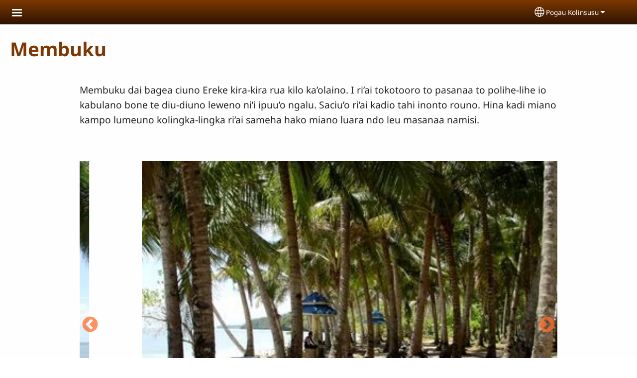

--- FILE ---
content_type: text/html; charset=UTF-8
request_url: https://kulisusu.net/vkl-cul/membuku
body_size: 12774
content:
<!DOCTYPE html>
<html lang="vkl-cul" dir="ltr" prefix="og: https://ogp.me/ns#">
  <head>
    <meta charset="utf-8" />
<noscript><style>form.antibot * :not(.antibot-message) { display: none !important; }</style>
</noscript><style>/* @see https://github.com/aFarkas/lazysizes#broken-image-symbol */.js img.lazyload:not([src]) { visibility: hidden; }/* @see https://github.com/aFarkas/lazysizes#automatically-setting-the-sizes-attribute */.js img.lazyloaded[data-sizes=auto] { display: block; width: 100%; }</style>
<script>var _paq = _paq || [];(function(){var u=(("https:" == document.location.protocol) ? "/m/" : "/m/");_paq.push(["setSiteId", "701"]);_paq.push(["setTrackerUrl", u+"matomo.php"]);_paq.push(["setDownloadExtensions", "3gg|3gp|7z|aac|apk|arc|arj|asf|asx|avi|bloomd|bin|csv|dat|deb|dmg|doc(x|m)?|dot(x|m)?|epub|exe|fb|fb2|fcbh|flv|gif|gz|gzip|hqx|ico|ipa|ipsw|iso|jad|jar|jpe?g|js|kmp|kmx|m4a|m4v|mobi|mov|mp(2|3|4|e?g)|mov(ie)?|msi|msp|mybible|od(s|t|p)|otf|pdf|phps|png|pot(x|m)?|pps(x|m)?|ppam|ppt(x|m)?|rm|sld(x|m)?|swf|thmx|ttf|txt|qtm?|ra(m|r)?|sea|sit|tar|tgz|torrent|txt|wav|webp|webm|wma|wmv|woff|wpd|xls(x|m|b)?|xlt(x|m)|xlam|xml|xsm|z|zip"]);_paq.push(["setDoNotTrack", 1]);_paq.push(["disableCookies"]);if (!window.matomo_search_results_active) {_paq.push(["trackPageView"]);}_paq.push(["setIgnoreClasses", ["no-tracking","colorbox"]]);_paq.push(["enableLinkTracking"]);var d=document,g=d.createElement("script"),s=d.getElementsByTagName("script")[0];g.type="text/javascript";g.defer=true;g.async=true;g.src=u+"matomo.js";s.parentNode.insertBefore(g,s);})();</script>
<meta name="description" content="Membuku dai bagea ciuno Ereke kira-kira rua kilo ka’olaino. I ri’ai tokotooro to pasanaa to polihe-lihe io kabulano bone te diu-diuno leweno ni’i ipuu’o ngalu. Saciu’o ri’ai kadio tahi inonto rouno. Hina kadi miano kampo lumeuno kolingka-lingka ri’ai sameha hako miano luara ndo leu masanaa namisi.  " />
<link rel="canonical" href="https://kulisusu.net/vkl-cul/membuku" />
<link rel="shortlink" href="https://kulisusu.net/vkl-cul/node/98" />
<meta property="og:site_name" content="Pogau Kolinsusu" />
<meta property="og:url" content="https://kulisusu.net/vkl-cul/membuku" />
<meta property="og:title" content="Membuku | Pogau Kolinsusu" />
<meta property="og:description" content="Membuku dai bagea ciuno Ereke kira-kira rua kilo ka’olaino. I ri’ai tokotooro to pasanaa to polihe-lihe io kabulano bone te diu-diuno leweno ni’i ipuu’o ngalu. Saciu’o ri’ai kadio tahi inonto rouno. Hina kadi miano kampo lumeuno kolingka-lingka ri’ai sameha hako miano luara ndo leu masanaa namisi.  " />
<meta property="og:updated_time" content="Thu, 07/20/2023 - 19:18" />
<meta property="article:published_time" content="Thu, 03/19/2020 - 09:01" />
<meta property="article:modified_time" content="Thu, 07/20/2023 - 19:18" />
<link rel="manifest" href="/vkl-cul/manifest.json" />
<meta name="theme-color" content="#000000" />
<meta name="Generator" content="Drupal 10 (https://www.drupal.org)" />
<meta name="MobileOptimized" content="width" />
<meta name="HandheldFriendly" content="true" />
<meta name="viewport" content="width=device-width, initial-scale=1.0" />
<style>span.wildfire-text-color-text_light { color: #feffff !important; }span.wildfire-text-color-text_dark { color: #222222 !important; }span.wildfire-text-color-text_heading { color: #7d3803 !important; }span.wildfire-text-color-accent_1 { color: #690230 !important; }span.wildfire-text-color-accent_2 { color: #02196a !important; }span.wildfire-text-color-accent_3 { color: #466902 !important; }span.wildfire-text-color-background_1 { color: #ddd3cc !important; }span.wildfire-text-color-black { color: #000000 !important; }span.wildfire-text-color-white { color: #ffffff !important; }</style>
<link rel="icon" href="/themes/custom/tower/favicon.ico" type="image/vnd.microsoft.icon" />
<link rel="alternate" hreflang="vkl-cul" href="https://kulisusu.net/vkl-cul/membuku" />
<link rel="alternate" hreflang="ind" href="https://kulisusu.net/ind/pantai-membuku" />
<link rel="alternate" hreflang="en" href="https://kulisusu.net/en/membuku-beach" />

    <title>Membuku | Pogau Kolinsusu</title>
    <link rel="stylesheet" media="all" href="/sites/www.kulisusu.net/files/css/css_xpXqgCcliMpCai2LkXlGlAcvHeqcvlfIbw7VHGeNVk0.css?delta=0&amp;language=vkl-cul&amp;theme=tower&amp;include=[base64]" />
<link rel="stylesheet" media="all" href="/sites/www.kulisusu.net/files/css/css_FmaL93RKNZjTGJyPwKCqOSL8PyUwNSg5asSO-LBjJo4.css?delta=1&amp;language=vkl-cul&amp;theme=tower&amp;include=[base64]" />

    <script type="application/json" data-drupal-selector="drupal-settings-json">{"path":{"baseUrl":"\/","pathPrefix":"vkl-cul\/","currentPath":"node\/98","currentPathIsAdmin":false,"isFront":false,"currentLanguage":"vkl-cul"},"pluralDelimiter":"\u0003","suppressDeprecationErrors":true,"ajaxPageState":{"libraries":"[base64]","theme":"tower","theme_token":null},"ajaxTrustedUrl":{"form_action_p_pvdeGsVG5zNF_XLGPTvYSKCf43t8qZYSwcfZl2uzM":true},"responsive_menu":{"position":"left","theme":"theme-dark","pagedim":"pagedim","modifyViewport":true,"use_bootstrap":true,"breakpoint":"all and (min-width: 768px)","drag":false,"custom":{"options":{"navbar":{"add":true,"title":"Menu"}},"config":{"classNames":{"Selected":"mmenu-internal--active-trail"}}}},"ckeditorResponsiveTable":{"tableSelector":"table.tabled--stacked","failClass":"tabled--stacked","captionSide":"top","largeCharacterThreshold":"50","smallCharacterThreshold":"8"},"lazy":{"lazysizes":{"lazyClass":"lazyload","loadedClass":"lazyloaded","loadingClass":"lazyloading","preloadClass":"lazypreload","errorClass":"lazyerror","autosizesClass":"lazyautosizes","srcAttr":"data-src","srcsetAttr":"data-srcset","sizesAttr":"data-sizes","minSize":40,"customMedia":[],"init":true,"expFactor":1.5,"hFac":0.8,"loadMode":2,"loadHidden":true,"ricTimeout":0,"throttleDelay":125,"plugins":[]},"placeholderSrc":"","preferNative":false,"minified":true,"libraryPath":"\/libraries\/lazysizes"},"matomo":{"disableCookies":true,"trackMailto":true},"pwa_service_worker":{"cache_version":"2.1.0-beta7-v5","installPath":"\/vkl-cul\/service-worker-data","scope":"\/"},"wildfire_matomo":{"debug":null},"cookies":{"cookies_asset_injector":{"blocked_assets":[]},"cookiesjsr":{"config":{"cookie":{"name":"cookiesjsr","expires":31536000000,"domain":"","sameSite":"Lax","secure":false},"library":{"libBasePath":"\/libraries\/cookiesjsr\/dist","libPath":"\/libraries\/cookiesjsr\/dist\/cookiesjsr.min.js","scrollLimit":0},"callback":{"method":"post","url":"\/vkl-cul\/cookies\/consent\/callback.json","headers":[]},"interface":{"openSettingsHash":"#editCookieSettings","showDenyAll":true,"denyAllOnLayerClose":false,"settingsAsLink":true,"availableLangs":["vkl-cul","ind","en"],"defaultLang":"vkl-cul","groupConsent":false,"cookieDocs":false}},"services":{"functional":{"id":"functional","services":[{"key":"functional","type":"functional","name":"Required functional","info":{"value":"\u003Ctable\u003E\r\n\t\u003Cthead\u003E\r\n\t\t\u003Ctr\u003E\r\n\t\t\t\u003Cth width=\u002215%\u0022\u003ECookie name\u003C\/th\u003E\r\n\t\t\t\u003Cth width=\u002215%\u0022\u003EDefault expiration time\u003C\/th\u003E\r\n\t\t\t\u003Cth\u003EDescription\u003C\/th\u003E\r\n\t\t\u003C\/tr\u003E\r\n\t\u003C\/thead\u003E\r\n\t\u003Ctbody\u003E\r\n\t\t\u003Ctr\u003E\r\n\t\t\t\u003Ctd\u003E\u003Ccode dir=\u0022ltr\u0022 translate=\u0022no\u0022\u003ESSESS\u0026lt;ID\u0026gt;\u003C\/code\u003E\u003C\/td\u003E\r\n\t\t\t\u003Ctd\u003E1 month\u003C\/td\u003E\r\n\t\t\t\u003Ctd\u003EIf you are logged in to this website, a session cookie is required to identify and connect your browser to your user account in the server backend of this website.\u003C\/td\u003E\r\n\t\t\u003C\/tr\u003E\r\n\t\t\u003Ctr\u003E\r\n\t\t\t\u003Ctd\u003E\u003Ccode dir=\u0022ltr\u0022 translate=\u0022no\u0022\u003Ecookiesjsr\u003C\/code\u003E\u003C\/td\u003E\r\n\t\t\t\u003Ctd\u003E1 year\u003C\/td\u003E\r\n\t\t\t\u003Ctd\u003EWhen you visited this website for the first time, you were asked for your permission to use several services (including those from third parties) that require data to be saved in your browser (cookies, local storage). Your decisions about each service (allow, deny) are stored in this cookie and are reused each time you visit this website.\u003C\/td\u003E\r\n\t\t\u003C\/tr\u003E\r\n\t\u003C\/tbody\u003E\r\n\u003C\/table\u003E\r\n","format":"full_html"},"uri":"","needConsent":false}],"weight":1},"tracking":{"id":"tracking","services":[{"key":"analytics","type":"tracking","name":"Google Analytics","info":{"value":"","format":"full_html"},"uri":"https:\/\/analytics.google.com\/","needConsent":true},{"key":"facebook_pixel","type":"tracking","name":"Facebook Pixel","info":{"value":"","format":"full_html"},"uri":"","needConsent":true}],"weight":10},"external_content":{"id":"external_content","services":[{"key":"iframe","type":"external_content","name":"External content","info":{"value":"","format":"full_html"},"uri":"","needConsent":true},{"key":"social_media","type":"external_content","name":"Social media","info":{"value":"","format":"wildfire_ckeditor_text"},"uri":"","needConsent":true},{"key":"video","type":"external_content","name":"Video provided by YouTube, Vimeo","info":{"value":"","format":"full_html"},"uri":"","needConsent":true}],"weight":3}},"translation":{"_core":{"default_config_hash":"8H4k1roxH0EK2Q-_HYTufVJ7THdftFBKyqPINXSBDZI"},"langcode":"en","bannerText":"We use cookies on this site to enhance your user experience. By clicking \u0022OK, I agree\u0022 you are giving your consent for us to set cookies.","privacyPolicy":"Privacy policy","privacyUri":"\/vkl-cul\/privacypolicy","imprint":"Imprint","imprintUri":"","cookieDocs":"Cookie documentation","cookieDocsUri":"\/cookies\/documentation","officialWebsite":"Official website","denyAll":"Decline","alwaysActive":"Always active","settings":"Cookie settings","acceptAll":"OK, I agree","requiredCookies":"Required cookies","cookieSettings":"Cookie settings","close":"Close","readMore":"Read more","allowed":"Allowed","denied":"Denied","settingsAllServices":"Settings for all services","saveSettings":"Save","default_langcode":"en","disclaimerText":"All cookie information is subject to change by the service providers. We update this information regularly.","disclaimerTextPosition":"above","processorDetailsLabel":"Processor Company Details","processorLabel":"Company","processorWebsiteUrlLabel":"Company Website","processorPrivacyPolicyUrlLabel":"Company Privacy Policy","processorCookiePolicyUrlLabel":"Company Cookie Policy","processorContactLabel":"Data Protection Contact Details","placeholderAcceptAllText":"Accept all cookies","functional":{"title":"Functional","details":"Cookies are small text files that are placed by your browser on your device in order to store certain information. Using the information that is stored and returned, a website can recognize that you have previously accessed and visited it using the browser on your end device. We use this information to arrange and display the website optimally in accordance with your preferences. Within this process, only the cookie itself is identified on your device. Personal data is only stored following your express consent or where this is absolutely necessary to enable use the service provided by us and accessed by you."},"tracking":{"title":"Tracking cookies","details":"Marketing cookies come from external advertising companies (\u0022third-party cookies\u0022) and are used to collect information about the websites visited by the user. The purpose of this is to create and display target group-oriented content and advertising for the user."},"external_content":{"title":"External content","details":""}}},"cookiesTexts":{"_core":{"default_config_hash":"8H4k1roxH0EK2Q-_HYTufVJ7THdftFBKyqPINXSBDZI"},"langcode":"en","bannerText":"We use cookies on this site to enhance your user experience. By clicking \u0022OK, I agree\u0022 you are giving your consent for us to set cookies.","privacyPolicy":"Privacy policy","privacyUri":"","imprint":"Imprint","imprintUri":"","cookieDocs":"Cookie documentation","cookieDocsUri":"\/cookies\/documentation","officialWebsite":"Official website","denyAll":"Decline","alwaysActive":"Always active","settings":"Cookie settings","acceptAll":"OK, I agree","requiredCookies":"Required cookies","cookieSettings":"Cookie settings","close":"Close","readMore":"Read more","allowed":"Allowed","denied":"Denied","settingsAllServices":"Settings for all services","saveSettings":"Save","default_langcode":"en","disclaimerText":"All cookie information is subject to change by the service providers. We update this information regularly.","disclaimerTextPosition":"above","processorDetailsLabel":"Processor Company Details","processorLabel":"Company","processorWebsiteUrlLabel":"Company Website","processorPrivacyPolicyUrlLabel":"Company Privacy Policy","processorCookiePolicyUrlLabel":"Company Cookie Policy","processorContactLabel":"Data Protection Contact Details","placeholderAcceptAllText":"Accept all cookies"},"services":{"analytics":{"uuid":"c3cdd2f6-a36c-4979-a8b5-743db0980f16","langcode":"en","status":true,"dependencies":{"enforced":{"module":["cookies_ga"]}},"_core":{"default_config_hash":"0FSyPPXfJvmZxEpwsiSH6nipWjFfo6qZ9pP6rP9tFT0"},"id":"analytics","label":"Google Analytics","group":"tracking","info":{"value":"","format":"full_html"},"consentRequired":true,"purpose":"","processor":"","processorContact":"","processorUrl":"https:\/\/analytics.google.com\/","processorPrivacyPolicyUrl":"","processorCookiePolicyUrl":"https:\/\/support.google.com\/analytics\/answer\/6004245","placeholderMainText":"This content is blocked because Google Analytics cookies have not been accepted.","placeholderAcceptText":"Only accept Google Analytics cookies"},"facebook_pixel":{"uuid":"9df36528-c14a-427f-a798-385bb30a6692","langcode":"en","status":true,"dependencies":{"enforced":{"module":["cookies_facebook_pixel"]}},"_core":{"default_config_hash":"c3mD3C3eOqAxV-8O8vf-79QGaQ5UgHOzgP4XFRJWDTE"},"id":"facebook_pixel","label":"Facebook Pixel","group":"tracking","info":{"value":"","format":"full_html"},"consentRequired":true,"purpose":"","processor":"","processorContact":"","processorUrl":"","processorPrivacyPolicyUrl":"","processorCookiePolicyUrl":"https:\/\/www.facebook.com\/policies\/cookies","placeholderMainText":"This content is blocked because Facebook Pixel cookies have not been accepted.","placeholderAcceptText":"Only accept Facebook Pixel cookies"},"functional":{"uuid":"6ac5f6be-0ed4-4084-bdd4-647e7564ecea","langcode":"en","status":true,"dependencies":[],"_core":{"default_config_hash":"SQkYKY9U6xYDPAOC32rgkrIzkd688kRsm9g25mWdcvM"},"id":"functional","label":"Required functional","group":"functional","info":{"value":"\u003Ctable\u003E\r\n\t\u003Cthead\u003E\r\n\t\t\u003Ctr\u003E\r\n\t\t\t\u003Cth width=\u002215%\u0022\u003ECookie name\u003C\/th\u003E\r\n\t\t\t\u003Cth width=\u002215%\u0022\u003EDefault expiration time\u003C\/th\u003E\r\n\t\t\t\u003Cth\u003EDescription\u003C\/th\u003E\r\n\t\t\u003C\/tr\u003E\r\n\t\u003C\/thead\u003E\r\n\t\u003Ctbody\u003E\r\n\t\t\u003Ctr\u003E\r\n\t\t\t\u003Ctd\u003E\u003Ccode dir=\u0022ltr\u0022 translate=\u0022no\u0022\u003ESSESS\u0026lt;ID\u0026gt;\u003C\/code\u003E\u003C\/td\u003E\r\n\t\t\t\u003Ctd\u003E1 month\u003C\/td\u003E\r\n\t\t\t\u003Ctd\u003EIf you are logged in to this website, a session cookie is required to identify and connect your browser to your user account in the server backend of this website.\u003C\/td\u003E\r\n\t\t\u003C\/tr\u003E\r\n\t\t\u003Ctr\u003E\r\n\t\t\t\u003Ctd\u003E\u003Ccode dir=\u0022ltr\u0022 translate=\u0022no\u0022\u003Ecookiesjsr\u003C\/code\u003E\u003C\/td\u003E\r\n\t\t\t\u003Ctd\u003E1 year\u003C\/td\u003E\r\n\t\t\t\u003Ctd\u003EWhen you visited this website for the first time, you were asked for your permission to use several services (including those from third parties) that require data to be saved in your browser (cookies, local storage). Your decisions about each service (allow, deny) are stored in this cookie and are reused each time you visit this website.\u003C\/td\u003E\r\n\t\t\u003C\/tr\u003E\r\n\t\u003C\/tbody\u003E\r\n\u003C\/table\u003E\r\n","format":"full_html"},"consentRequired":false,"purpose":"Essential functional cookies to provide general functionality","processor":"","processorContact":"","processorUrl":"","processorPrivacyPolicyUrl":"","processorCookiePolicyUrl":"","placeholderMainText":"This content is blocked because required functional cookies have not been accepted.","placeholderAcceptText":"Only accept required functional cookies"},"iframe":{"uuid":"737311c7-9394-484f-9952-6fbf86eb3f41","langcode":"en","status":true,"dependencies":[],"_core":{"default_config_hash":"q8OHHrmQ6QoD_H6HfpR9-3Pkauyi1NSNZrbG6UnmPPA"},"id":"iframe","label":"External content","group":"external_content","info":{"value":"","format":"full_html"},"consentRequired":true,"purpose":"","processor":"","processorContact":"","processorUrl":"","processorPrivacyPolicyUrl":"","processorCookiePolicyUrl":"","placeholderMainText":"This content cannot be displayed unless you click \u0022Accept\u0022 to consent to cookies.","placeholderAcceptText":"Only accept external content cookies"},"social_media":{"uuid":"f6e5de8b-85de-4fcf-8712-bd1895fadc32","langcode":"en","status":true,"dependencies":[],"_core":{"default_config_hash":"aAu0J9KwIqWUPlajZw-7Plmwo75CQiPgqBfvanpTSDc"},"id":"social_media","label":"Social media","group":"external_content","info":{"value":"","format":"wildfire_ckeditor_text"},"consentRequired":true,"purpose":"","processor":"","processorContact":"","processorUrl":"","processorPrivacyPolicyUrl":"","processorCookiePolicyUrl":"","placeholderMainText":"This content cannot be displayed unless you click \u0022Accept\u0022 to consent to cookies.","placeholderAcceptText":"Only accept social media cookies"},"video":{"uuid":"6421d623-b36b-455d-b986-b15014b1de33","langcode":"en","status":true,"dependencies":{"enforced":{"module":["cookies_video"]}},"_core":{"default_config_hash":"CJUl6FWSTflDxW-jyD8CSjzauz0LKxgDHjNUimDWx10"},"id":"video","label":"Video provided by YouTube, Vimeo","group":"external_content","info":{"value":"","format":"full_html"},"consentRequired":true,"purpose":"","processor":"","processorContact":"","processorUrl":"","processorPrivacyPolicyUrl":"","processorCookiePolicyUrl":"https:\/\/policies.google.com\/privacy","placeholderMainText":"This video cannot be displayed unless you click \u0022Accept\u0022 to consent to cookies.","placeholderAcceptText":"Only accept video cookies"}},"groups":{"external_content":{"uuid":"968c14df-0176-4612-86ee-8e2562aef875","langcode":"en","status":true,"dependencies":[],"_core":{"default_config_hash":"YBpUtDHCsBPb9KuxngOHXCjIQhNiGsSHWaja_27OEdM"},"id":"external_content","label":"External content","weight":3,"title":"External content","details":""},"functional":{"uuid":"c679ee21-47f9-4ebd-b26a-49d0fef483db","langcode":"en","status":true,"dependencies":[],"_core":{"default_config_hash":"aHm4Q63Ge97tcktTa_qmUqJMir45iyGY2lEvvqPW68g"},"id":"functional","label":"Functional","weight":1,"title":"Functional","details":"Cookies are small text files that are placed by your browser on your device in order to store certain information. Using the information that is stored and returned, a website can recognize that you have previously accessed and visited it using the browser on your end device. We use this information to arrange and display the website optimally in accordance with your preferences. Within this process, only the cookie itself is identified on your device. Personal data is only stored following your express consent or where this is absolutely necessary to enable use the service provided by us and accessed by you."},"marketing":{"uuid":"04b03a75-42ce-4ed2-801e-11b29d55fa6e","langcode":"en","status":true,"dependencies":[],"_core":{"default_config_hash":"JkP6try0AxX_f4RpFEletep5NHSlVB1BbGw0snW4MO8"},"id":"marketing","label":"Marketing","weight":20,"title":"Marketing","details":"Customer communication and marketing tools."},"performance":{"uuid":"778d1737-c9e6-4eff-b2f8-4e4192439f15","langcode":"en","status":true,"dependencies":[],"_core":{"default_config_hash":"Jv3uIJviBj7D282Qu1ZpEQwuOEb3lCcDvx-XVHeOJpw"},"id":"performance","label":"Performance","weight":30,"title":"Performance Cookies","details":"Performance cookies collect aggregated information about how our website is used. The purpose of this is to improve its attractiveness, content and functionality. These cookies help us to determine whether, how often and for how long particular sub-pages of our website are accessed and which content users are particularly interested in. Search terms, country, region and (where applicable) the city from which the website is accessed are also recorded, as is the proportion of mobile devices that are used to access the website. We use this information to compile statistical reports that help us tailor the content of our website to your needs and optimize our offer."},"social":{"uuid":"05099756-29c7-4b33-9fe8-f9054c5c3ada","langcode":"en","status":true,"dependencies":[],"_core":{"default_config_hash":"5Ir_aBnqgN_IomHDyMMviQkHNdUnfcRlnu1LQTvbOGs"},"id":"social","label":"Social media","weight":8,"title":"Social media","details":""},"tracking":{"uuid":"65e71b10-2a70-48ef-b1f5-304a378fedfc","langcode":"en","status":true,"dependencies":[],"_core":{"default_config_hash":"_gYDe3qoEc6L5uYR6zhu5V-3ARLlyis9gl1diq7Tnf4"},"id":"tracking","label":"Tracking","weight":10,"title":"Tracking cookies","details":"Marketing cookies come from external advertising companies (\u0022third-party cookies\u0022) and are used to collect information about the websites visited by the user. The purpose of this is to create and display target group-oriented content and advertising for the user."},"video":{"uuid":"7f720597-8d0c-4207-939f-f7278dde52ac","langcode":"en","status":true,"dependencies":[],"_core":{"default_config_hash":"w1WnCmP2Xfgx24xbx5u9T27XLF_ZFw5R0MlO-eDDPpQ"},"id":"video","label":"Videos","weight":40,"title":"Video","details":"Video sharing services help to add rich media on the site and increase its visibility."}}},"statusMessages":"10000","pwaA2hs":{"pwaA2hsPrompt":{"button_text":"Download website"}},"wildfire_layout_sections__wildfire_slideshow_layout":{"slideshow_speed":{"1":0}},"lang_dropdown":{"lang-dropdown-form":{"key":"lang-dropdown-form","widget":"ddslick","width":130,"height":0,"showSelectedHTML":true,"imagePosition":"left"}},"user":{"uid":0,"permissionsHash":"8af769c286363fc8b7ac2ff73a2a005597f28d97d79b92494aece571ec84325b"}}</script>
<script src="/sites/www.kulisusu.net/files/js/js_I0rQcpadpPl2yk2nIbAMDzSdk7rXbsaox6tqol06VUM.js?scope=header&amp;delta=0&amp;language=vkl-cul&amp;theme=tower&amp;include=[base64]"></script>
<script src="/modules/contrib/cookies/js/cookiesjsr.conf.js?v=10.5.2" defer></script>
<script src="/libraries/cookiesjsr/dist/cookiesjsr-preloader.min.js?v=10.5.2" defer></script>

  </head>
  <body data-content-language="vkl-cul" class="fontyourface path-node page-node-type-wildfire-page">
        <a href="#main-content" class="visually-hidden focusable skip-link">
      Skip to main content
    </a>
    
      <div class="dialog-off-canvas-main-canvas" data-off-canvas-main-canvas>
    <div class="layout-container">
  <div class="sticky">
      <div class="region region-header">
    <div id="block-tower-responsivemenumobileicon" class="responsive-menu-toggle-wrapper responsive-menu-toggle block block-responsive-menu block-responsive-menu-toggle">
  
    
      <a id="toggle-icon" class="toggle responsive-menu-toggle-icon" title="Menu" href="#off-canvas">
  <span class="icon"></span><span class="label">Menu</span>
</a>
  </div>
<div id="block-tower-sitebranding" class="block block-system block-system-branding-block">
  
    
        </div>
<div id="block-tower-languagedropdownswitcherinterfacetext" class="block block-lang-dropdown block-language-dropdown-blocklanguage-interface">
  
    
  <div id="dd-globe">
  <svg width='20' height='20' viewBox='0 0 22 22' xmlns='http://www.w3.org/2000/svg'>
    <circle cx='11' cy='11' r='10' stroke-width='1.5'></circle>
    <ellipse cx='11.0248' cy='11' rx='3.48624' ry='10' stroke-width='1.5'></ellipse>
    <path d='M1.36694 14.7967H20.4495' stroke-width='1.5' stroke-miterlimit='10'></path>
    <path d='M1.36694 7.92291H20.4495' stroke-width='1.5' stroke-miterlimit='10'></path>
  </svg>
</div>
<form class="lang-dropdown-form ddsWildfire lang_dropdown_form clearfix language_interface" id="lang_dropdown_form_lang-dropdown-form" data-drupal-selector="lang-dropdown-form-2" action="/vkl-cul/membuku" method="post" accept-charset="UTF-8">
  <div class="js-form-item form-item js-form-type-select form-type-select js-form-item-lang-dropdown-select form-item-lang-dropdown-select form-no-label">
      <label for="edit-lang-dropdown-select" class="visually-hidden">Select your language</label>
        <select style="width:130px" class="lang-dropdown-select-element form-select" data-lang-dropdown-id="lang-dropdown-form" data-drupal-selector="edit-lang-dropdown-select" id="edit-lang-dropdown-select" name="lang_dropdown_select"><option value="vkl-cul" selected="selected">Pogau Kolinsusu</option><option value="ind">Bahasa Indonesia</option><option value="en">English</option></select>

        </div>
<input data-drupal-selector="edit-vkl-cul" type="hidden" name="vkl-cul" value="/vkl-cul/membuku" />
<input data-drupal-selector="edit-ind" type="hidden" name="ind" value="/ind/pantai-membuku" />
<input data-drupal-selector="edit-en" type="hidden" name="en" value="/en/membuku-beach" />
<noscript><div><input data-drupal-selector="edit-submit" type="submit" id="edit-submit" name="op" value="Go" class="button js-form-submit form-submit" />
</div></noscript><input autocomplete="off" data-drupal-selector="form-oniy-qofi6xypyzwu1uc-0mqeafhpenhj1q-qikhpcu" type="hidden" name="form_build_id" value="form-ONiy-qoFI6XypYzWU1UC_0mQeafHPEnHJ1Q_QikHpCU" />
<input data-drupal-selector="edit-lang-dropdown-form" type="hidden" name="form_id" value="lang_dropdown_form" />

</form>

</div>

  </div>

    
  </div>

  <main role="main">
    <a id="main-content" tabindex="-1"></a>
    <div class="layout-content">
      
        <div class="region region-status">
    <div data-drupal-messages-fallback class="hidden"></div>

  </div>

      
        <div class="wildfire-content region region-content">
    <div id="block-tower-page-title" class="block block-core block-page-title-block">
  
    
      
  <h1 class="page-title"><span class="field field--name-title field--type-string field--label-hidden">Membuku</span>
</h1>


  </div>
<div id="block-tower-content" class="block block-system block-system-main-block">
  
    
      
<article class="node node--type-wildfire-page node--view-mode-full">

  
    

  
  <div class="node__content">
      <div class="layout-section-background" style="margin-top: 0px; ">

    <div class="layout wildfire-layout-section wildfire-layout-section-narrow layout--wildfire-onecol layout--wildfire-onecol-- layout--onecol" lang="vkl-cul" dir="ltr">
            
      
      <div  style="padding: 0.01px; " class="layout__region layout__region--content">
        <div class="block block-layout-builder block-inline-blocktext">
  
    
      <div id="inline-block-7b805532-a407-44a2-8bc8-4a89e5f70494" class="inline-block-7b805532-a407-44a2-8bc8-4a89e5f70494 block block- block-inline-block">
  
    
    <div class="content">
    
            <div class="clearfix text-formatted field field--name-field-text field--type-text-with-summary field--label-hidden field__item"><p>Membuku dai bagea ciuno Ereke kira-kira rua kilo ka’olaino. I ri’ai tokotooro to pasanaa to polihe-lihe io kabulano bone te diu-diuno leweno ni’i ipuu’o ngalu. Saciu’o ri’ai kadio tahi inonto rouno. Hina kadi miano kampo lumeuno kolingka-lingka ri’ai sameha hako miano luara ndo leu masanaa namisi.</p>
<p class="rtecenter">&nbsp;</p></div>
      
  </div>
</div>

  </div>

      </div>
    </div>

  </div>
  <div class="layout-section-background" style="margin-top: 0px; ">

    <div class="layout wildfire-layout-section wildfire-layout-section-narrow layout--slideshow-section layout--slideshow-section--" lang="vkl-cul" dir="ltr" data-slideshowid="1">
            
      
              <div  style="padding: 0.01px; " class="layout__region">
          <div class="block block-layout-builder block-inline-blockimage">
  
    
      <div class="image-style-slick-media inline-block-0f798176-b1fa-42af-9f51-f05a3012ed2f block block- block-inline-block" id="inline-block-0f798176-b1fa-42af-9f51-f05a3012ed2f">
  
    
  
    <style type="text/css">
    #inline-block-0f798176-b1fa-42af-9f51-f05a3012ed2f {
      --border-radius: 20px;
    }
  </style>

  <div class="content center">
    <div class="flex direction-bottom" style="">
              
            <div class="field field--name-field-image field--type-entity-reference field--label-hidden field__item"><article class="media-type-image media media--type-image media--view-mode-default">
  
      
            <div data-share-id="travelmembuku1jpg" class="field field--name-field-media-image field--type-image field--label-hidden field__item">    <img loading="eager" width="400" height="300" src="/sites/www.kulisusu.net/files/styles/max_750x750/public/uploads/TRAVEL_Membuku_1.JPG?itok=cQbrRoWx" class="lazyload" data-src="/sites/www.kulisusu.net/files/styles/max_750x750/public/uploads/TRAVEL_Membuku_1.JPG?itok=cQbrRoWx" data-srcset="/sites/www.kulisusu.net/files/styles/max_325x325/public/uploads/TRAVEL_Membuku_1.JPG?itok=nh-cAzfL 325w, /sites/www.kulisusu.net/files/styles/max_750x750/public/uploads/TRAVEL_Membuku_1.JPG?itok=cQbrRoWx 400w" data-sizes="auto" />


</div>
      
  </article>
</div>
      
            
            <div class="clearfix text-formatted field field--name-field-caption field--type-text-long field--label-hidden field__item"><p class="text-align-center"></p></div>
      
    </div>
  </div>
</div>

  </div>
<div class="block block-layout-builder block-inline-blockimage">
  
    
      <div class="image-style-slick-media inline-block-66ee4f84-e59c-470c-8073-0bf75d6f4c1c block block- block-inline-block" id="inline-block-66ee4f84-e59c-470c-8073-0bf75d6f4c1c">
  
    
  
    <style type="text/css">
    #inline-block-66ee4f84-e59c-470c-8073-0bf75d6f4c1c {
      --border-radius: 20px;
    }
  </style>

  <div class="content center">
    <div class="flex direction-bottom" style="">
              
            <div class="field field--name-field-image field--type-entity-reference field--label-hidden field__item"><article class="media-type-image media media--type-image media--view-mode-default">
  
      
            <div data-share-id="travelmembuku2jpg" class="field field--name-field-media-image field--type-image field--label-hidden field__item">    <img loading="eager" width="400" height="300" src="/sites/www.kulisusu.net/files/styles/max_750x750/public/uploads/TRAVEL_Membuku_2.JPG?itok=X1nAHof2" class="lazyload" data-src="/sites/www.kulisusu.net/files/styles/max_750x750/public/uploads/TRAVEL_Membuku_2.JPG?itok=X1nAHof2" data-srcset="/sites/www.kulisusu.net/files/styles/max_325x325/public/uploads/TRAVEL_Membuku_2.JPG?itok=DtDiFgrZ 325w, /sites/www.kulisusu.net/files/styles/max_750x750/public/uploads/TRAVEL_Membuku_2.JPG?itok=X1nAHof2 400w" data-sizes="auto" />


</div>
      
  </article>
</div>
      
            
            <div class="clearfix text-formatted field field--name-field-caption field--type-text-long field--label-hidden field__item"><p class="text-align-center"></p></div>
      
    </div>
  </div>
</div>

  </div>
<div class="block block-layout-builder block-inline-blockimage">
  
    
      <div class="image-style-slick-media inline-block-ca124e59-4077-4b65-b1ed-c7423b522393 block block- block-inline-block" id="inline-block-ca124e59-4077-4b65-b1ed-c7423b522393">
  
    
  
    <style type="text/css">
    #inline-block-ca124e59-4077-4b65-b1ed-c7423b522393 {
      --border-radius: 20px;
    }
  </style>

  <div class="content center">
    <div class="flex direction-bottom" style="">
              
            <div class="field field--name-field-image field--type-entity-reference field--label-hidden field__item"><article class="media-type-image media media--type-image media--view-mode-default">
  
      
            <div data-share-id="travelmembuku3jpg" class="field field--name-field-media-image field--type-image field--label-hidden field__item">    <img loading="eager" width="400" height="300" src="/sites/www.kulisusu.net/files/styles/max_750x750/public/uploads/TRAVEL_Membuku_3.JPG?itok=hvt6ROtJ" class="lazyload" data-src="/sites/www.kulisusu.net/files/styles/max_750x750/public/uploads/TRAVEL_Membuku_3.JPG?itok=hvt6ROtJ" data-srcset="/sites/www.kulisusu.net/files/styles/max_325x325/public/uploads/TRAVEL_Membuku_3.JPG?itok=S5ouC4GA 325w, /sites/www.kulisusu.net/files/styles/max_750x750/public/uploads/TRAVEL_Membuku_3.JPG?itok=hvt6ROtJ 400w" data-sizes="auto" />


</div>
      
  </article>
</div>
      
            
            <div class="clearfix text-formatted field field--name-field-caption field--type-text-long field--label-hidden field__item"><p class="text-align-center"></p></div>
      
    </div>
  </div>
</div>

  </div>
<div class="block block-layout-builder block-inline-blockimage">
  
    
      <div class="image-style-slick-media inline-block-2dd24eee-8820-4e8f-839e-166ef7ea11ec block block- block-inline-block" id="inline-block-2dd24eee-8820-4e8f-839e-166ef7ea11ec">
  
    
  
    <style type="text/css">
    #inline-block-2dd24eee-8820-4e8f-839e-166ef7ea11ec {
      --border-radius: 20px;
    }
  </style>

  <div class="content center">
    <div class="flex direction-bottom" style="">
              
            <div class="field field--name-field-image field--type-entity-reference field--label-hidden field__item"><article class="media-type-image media media--type-image media--view-mode-default">
  
      
            <div data-share-id="travelmembuku4jpg" class="field field--name-field-media-image field--type-image field--label-hidden field__item">    <img loading="eager" width="400" height="300" src="/sites/www.kulisusu.net/files/styles/max_750x750/public/uploads/TRAVEL_Membuku_4.JPG?itok=fzJPb_Qi" class="lazyload" data-src="/sites/www.kulisusu.net/files/styles/max_750x750/public/uploads/TRAVEL_Membuku_4.JPG?itok=fzJPb_Qi" data-srcset="/sites/www.kulisusu.net/files/styles/max_325x325/public/uploads/TRAVEL_Membuku_4.JPG?itok=CnSDboxE 325w, /sites/www.kulisusu.net/files/styles/max_750x750/public/uploads/TRAVEL_Membuku_4.JPG?itok=fzJPb_Qi 400w" data-sizes="auto" />


</div>
      
  </article>
</div>
      
            
            <div class="clearfix text-formatted field field--name-field-caption field--type-text-long field--label-hidden field__item"><p class="text-align-center"></p></div>
      
    </div>
  </div>
</div>

  </div>
<div class="block block-layout-builder block-inline-blockimage">
  
    
      <div class="image-style-slick-media inline-block-d7906384-942e-4522-8717-ecca0bc726cd block block- block-inline-block" id="inline-block-d7906384-942e-4522-8717-ecca0bc726cd">
  
    
  
    <style type="text/css">
    #inline-block-d7906384-942e-4522-8717-ecca0bc726cd {
      --border-radius: 20px;
    }
  </style>

  <div class="content center">
    <div class="flex direction-bottom" style="">
              
            <div class="field field--name-field-image field--type-entity-reference field--label-hidden field__item"><article class="media-type-image media media--type-image media--view-mode-default">
  
      
            <div data-share-id="travelmembuku5jpg" class="field field--name-field-media-image field--type-image field--label-hidden field__item">    <img loading="eager" width="400" height="300" src="/sites/www.kulisusu.net/files/styles/max_750x750/public/uploads/TRAVEL_Membuku_5.JPG?itok=IQKdma_N" class="lazyload" data-src="/sites/www.kulisusu.net/files/styles/max_750x750/public/uploads/TRAVEL_Membuku_5.JPG?itok=IQKdma_N" data-srcset="/sites/www.kulisusu.net/files/styles/max_325x325/public/uploads/TRAVEL_Membuku_5.JPG?itok=9LSOJdvB 325w, /sites/www.kulisusu.net/files/styles/max_750x750/public/uploads/TRAVEL_Membuku_5.JPG?itok=IQKdma_N 400w" data-sizes="auto" />


</div>
      
  </article>
</div>
      
            
            <div class="clearfix text-formatted field field--name-field-caption field--type-text-long field--label-hidden field__item"><p class="text-align-center"></p></div>
      
    </div>
  </div>
</div>

  </div>

        </div>
      
    </div>

  </div>

  </div>

</article>

  </div>
<div class="se-align-left block block-share-everywhere block-share-everywhere-block" id="block-tower-shareeverywhereblock">
  
  <div class="se-label">Share</div>
  
      <div class="se-block " >
    <div class="block-content">
        <div class="se-container">
      <div id="se-trigger-vkl-culmembuku" class="se-trigger se-disabled">
        <img src="https://kulisusu.net/modules/contrib/share_everywhere/img/share-icon.svg" alt="Share icon">
      </div>
      <div class="se-links-container">
        <ul id="se-links-vkl-culmembuku" class="se-links se-active">
                      <li class="se-link facebook_share"> <a href="https://www.facebook.com/sharer/sharer.php?u=https%3A%2F%2Fkulisusu.net%2Fvkl-cul%2Fmembuku" target="_blank" rel="noreferrer"><div title="Share on Facebook"></div>
</a>
 </li>
                      <li class="se-link twitter"> <a href="https://twitter.com/intent/tweet?text=&url=https%3A%2F%2Fkulisusu.net%2Fvkl-cul%2Fmembuku" target="_blank" rel="noreferrer"><div title="Share on X"></div>
</a>
 </li>
                      <li class="se-link linkedin"> <a href="https://www.linkedin.com/shareArticle?mini=true&url=https%3A%2F%2Fkulisusu.net%2Fvkl-cul%2Fmembuku" target="_blank" rel="noreferrer"><div title="Share on LinkedIn"></div>
</a>
 </li>
                      <li class="se-link pinterest"> <a href="https://pinterest.com/pin/create/button/?url=https%3A%2F%2Fkulisusu.net%2Fvkl-cul%2Fmembuku&amp;description=Pogau%20Kolinsusu%20%3A%20Membuku" target="_blank" rel="noopener" ><div title="Share on Pinterest"></div>
</a>
 </li>
                      <li class="se-link telegram"> <a href="https://telegram.me/share/url?url=https%3A%2F%2Fkulisusu.net%2Fvkl-cul%2Fmembuku&amp;text=Pogau%20Kolinsusu%20%3A%20Membuku" target="_blank" rel="noopener" ><div title="Share on Telegram"></div>
</a>
 </li>
                      <li class="se-link vk"> <a href="https://vk.com/share.php?url=https%3A%2F%2Fkulisusu.net%2Fvkl-cul%2Fmembuku&amp;title=Pogau%20Kolinsusu%20%3A%20Membuku" target="_blank" rel="noopener" ><div title="Share on VK"></div>
</a>
 </li>
                  </ul>
      </div>
    </div>
  </div>
</div>

  </div>

  </div>

    </div>
    
    
  </main>

  

</div>
<footer role="contentinfo">
    <div class="region region-footer">
    <nav role="navigation" aria-labelledby="block-tower-footer-menu" id="block-tower-footer" class="block block-menu navigation menu--footer">
            
  <h2 class="visually-hidden" id="block-tower-footer-menu">Footer</h2>
  

        
                <ul class="menu menu--level-1">
                    <li class="menu-item">
        <a href="/vkl-cul/contact" data-drupal-link-system-path="contact">Contact</a>
              </li>
                <li class="menu-item">
        <a href="/vkl-cul/impressum" data-drupal-link-system-path="impressum">Copyright</a>
              </li>
                <li class="menu-item">
        <a href="/vkl-cul/sitemap" data-drupal-link-system-path="sitemap">Site map</a>
              </li>
                <li class="menu-item">
        <a href="/vkl-cul/privacypolicy" data-drupal-link-system-path="privacypolicy">Privacy policy</a>
              </li>
                <li class="menu-item">
        <a href="#editCookieSettings">Cookie settings</a>
              </li>
                <li class="menu-item">
        <a href="/vkl-cul/pwa/instructions" id="pwa-instruction-link" class="pwa-instruction-link" data-drupal-link-system-path="pwa/instructions">Download website</a>
              </li>
                <li class="menu-item">
        <a href="/vkl-cul/user/login?current=/vkl-cul/membuku" data-drupal-link-system-path="user/login">Usu</a>
              </li>
        </ul>
  


  </nav>
<div id="block-tower-pwaaddtohomescreen" class="block block-pwa-a2hs block-pwa-add-to-home-screen">
  
    
      <div class="pwa-a2hs hidden">
    
</div>

  </div>
<div id="block-tower-cookiesui" class="wildfire-cookies-banner-hidden block block-cookies block-cookies-ui-block">
  
    
        
<div id="cookiesjsr"></div>

  </div>

  </div>

</footer>

  </div>

    <div class="off-canvas-wrapper"><div id="off-canvas">
              <ul>
                    <li class="menu-item--_4444055-582c-4d7e-ae56-b0d29e3fa5f3 menu-name--main">
        <a href="/vkl-cul/minteleumo" title="" data-drupal-link-system-path="node/1">Pepu&#039;ua</a>
              </li>
                <li class="menu-item--_206d8b2-adc3-4585-a37a-e97680ff5ccb menu-name--main">
        <span>Lipunto</span>
                                <ul>
                    <li class="menu-item--fcdcc019-5493-4cb4-b494-fa38928f36d0 menu-name--main">
        <a href="/vkl-cul/lipunto/cula-cula-ncumpe" title="" data-drupal-link-system-path="node/73">Cula-cula Ncumpe</a>
              </li>
                <li class="menu-item--e269043f-2750-4d48-bf38-09c12fac22b3 menu-name--main">
        <a href="/vkl-cul/lipunto/lakoa-maka-maka" title="" data-drupal-link-system-path="node/97">Lakoa Maka-maka</a>
              </li>
                <li class="menu-item--_655bc8a-64ba-4f28-bb36-f862469c2c95 menu-name--main">
        <a href="/vkl-cul/lipunto/kaumpehano-mileu-riai" title="" data-drupal-link-system-path="node/6">Ka&#039;umpehano Mileu Ri&#039;ai</a>
              </li>
                <li class="menu-item--_09a2627-42b0-4297-9236-b1c75aa13c94 menu-name--main">
        <a href="/vkl-cul/lipunto/gambarano-dunia" title="" data-drupal-link-system-path="node/56">Gambarano dunia</a>
              </li>
        </ul>
  
              </li>
                <li class="menu-item--eb193011-9d35-4953-9283-2a7ad75c3713 menu-name--main">
        <span>Pogaunto</span>
                                <ul>
                    <li class="menu-item--_f36591c-806c-40d8-a472-5170082b8603 menu-name--main">
        <a href="/vkl-cul/horopu" title="" data-drupal-link-system-path="node/72">Horopu</a>
              </li>
                <li class="menu-item--_7a4796a-512b-4e9c-8586-dc56e1304547 menu-name--main">
        <a href="/vkl-cul/pogaunto/carano-moburi-pogaunto" title="" data-drupal-link-system-path="node/60">Carano Moburi Pogaunto</a>
              </li>
                <li class="menu-item--cb7a8a06-4f15-46ee-8c48-e4df3fb5bd30 menu-name--main">
        <a href="/vkl-cul/pogaunto/kamusu" title="" data-drupal-link-system-path="node/103">Kamusu</a>
              </li>
        </ul>
  
              </li>
                <li class="menu-item--a75fd058-ca00-4aac-b034-d75a8a645bea menu-name--main">
        <span>Cula-culanto</span>
                                <ul>
                    <li class="menu-item--_aa5f02b-2d21-41fd-83f3-a4f8658df827 menu-name--main">
        <a href="/vkl-cul/cula-culanto/cula-cula-dumaano" title="" data-drupal-link-system-path="node/93">Cula-cula Dumaano</a>
              </li>
        </ul>
  
              </li>
                <li class="menu-item--_58983d9-5655-4b84-8ed6-8818c2165d09 menu-name--main">
        <span>Lagunto</span>
                                <ul>
                    <li class="menu-item--_d9c0e93-b40c-4f39-b4af-1e709c90e312 menu-name--main">
        <a href="/vkl-cul/lagunto/kasakaino-lagu" title="" data-drupal-link-system-path="node/74">Kasaka&#039;ino Lagu</a>
              </li>
        </ul>
  
              </li>
                <li class="menu-item--_9e46d0d-7281-4486-a895-6efe268df621 menu-name--main">
        <span>Welento</span>
                                <ul>
                    <li class="menu-item--e771ca7e-b638-489d-8814-44c4e5a242f8 menu-name--main">
        <a href="/vkl-cul/welento/kompania" title="" data-drupal-link-system-path="node/2">Kompania</a>
              </li>
                <li class="menu-item--_1013684-04ac-40e8-913c-e231c032ffd2 menu-name--main">
        <a href="/vkl-cul/welento/pangaru" title="" data-drupal-link-system-path="node/71">Pangaru</a>
              </li>
                <li class="menu-item--_71e2fca-ad16-4690-bb9c-42c2ba032e14 menu-name--main">
        <a href="/vkl-cul/welento/pomaani" title="" data-drupal-link-system-path="node/70">Pomaani</a>
              </li>
        </ul>
  
              </li>
                <li class="menu-item--_0454e98-427e-48a3-8f8d-17d01df69e48 menu-name--main">
        <span>Kasakanto</span>
                                <ul>
                    <li class="menu-item--_e226309-084d-475c-8372-00d3290503fa menu-name--main">
        <a href="/vkl-cul/kasakanto/giu-giuno-kasaka" title="" data-drupal-link-system-path="node/75">Giu-giuno Kasaka</a>
              </li>
        </ul>
  
              </li>
                <li class="menu-item--fa5514a1-b8a9-415c-a09c-7c8aa4dda63f menu-name--main">
        <span>Kinaanto</span>
                                <ul>
                    <li class="menu-item--_4a45b43-8867-4e9a-bff7-a32666978920 menu-name--main">
        <a href="/vkl-cul/kinaanto/kampehano-toponahu-punci" title="" data-drupal-link-system-path="node/95">Kampehano Toponahu Punci</a>
              </li>
                <li class="menu-item--_136a674-5c42-4867-9bea-276c96851cae menu-name--main">
        <a href="/vkl-cul/kinaanto/giu-giuno-punci" title="" data-drupal-link-system-path="node/102">Giu-giuno Punci</a>
              </li>
        </ul>
  
              </li>
                <li class="menu-item--_20a58db-9ca9-4fd2-b3a8-3bd034d2a11d menu-name--main">
        <span>Rame-rame&#039;anto</span>
                                <ul>
                    <li class="menu-item--ba0d0e00-f938-4e52-ab3e-1004fde86f62 menu-name--main">
        <a href="/vkl-cul/rame-rameanto/rame-rameano-ana-ikidi" title="" data-drupal-link-system-path="node/4">Rame-rame&#039;ano Ana Ikidi</a>
              </li>
                <li class="menu-item--_3559f9f-c75a-4387-9113-10cd10050c8a menu-name--main">
        <a href="/vkl-cul/rame-rameanto/pesampora-te-kawia" title="" data-drupal-link-system-path="node/3">Pesampora te Kawi&#039;a</a>
              </li>
                <li class="menu-item--_b616a0a-c69b-4c21-a68a-2951352cf3a4 menu-name--main">
        <a href="/vkl-cul/rame-rameanto/rame-ramea-nsuere" title="" data-drupal-link-system-path="node/5">Rame-rame&#039;a Nsuere</a>
              </li>
        </ul>
  
              </li>
                <li class="menu-item--c5c96676-ac61-4081-aa9e-93357e1d72f8 menu-name--main">
        <span>Boku-boku</span>
                                <ul>
                    <li class="menu-item--_dd7d742-aa70-46c1-b2b0-0a93f81a6806 menu-name--main">
        <a href="/vkl-cul/boku-boku/boku-dumaano" title="" data-drupal-link-system-path="node/94">Boku Dumaano</a>
              </li>
        </ul>
  
              </li>
                <li class="menu-item--b9f7c9f5-4279-47da-80cf-ff375f717ed0 menu-name--main">
        <span>Io Ingkai</span>
                                <ul>
                    <li class="menu-item--_5c5b47c-99fc-4370-b3e5-2536a4ce77bf menu-name--main">
        <a href="/vkl-cul/io-ingkai/io-ingkai" title="" data-drupal-link-system-path="node/62">Io Ingkai</a>
              </li>
        </ul>
  
              </li>
                <li class="search-icon">
        <a href="/vkl-cul/search" title="Search">Search</a>
              </li>
        </ul>
  

</div></div>
    <script src="/sites/www.kulisusu.net/files/js/js_gbgZJYNg7DwN81ucHgWr1ucDeUEVIqtVBnm593frzXM.js?scope=footer&amp;delta=0&amp;language=vkl-cul&amp;theme=tower&amp;include=[base64]"></script>

  </body>
</html>
